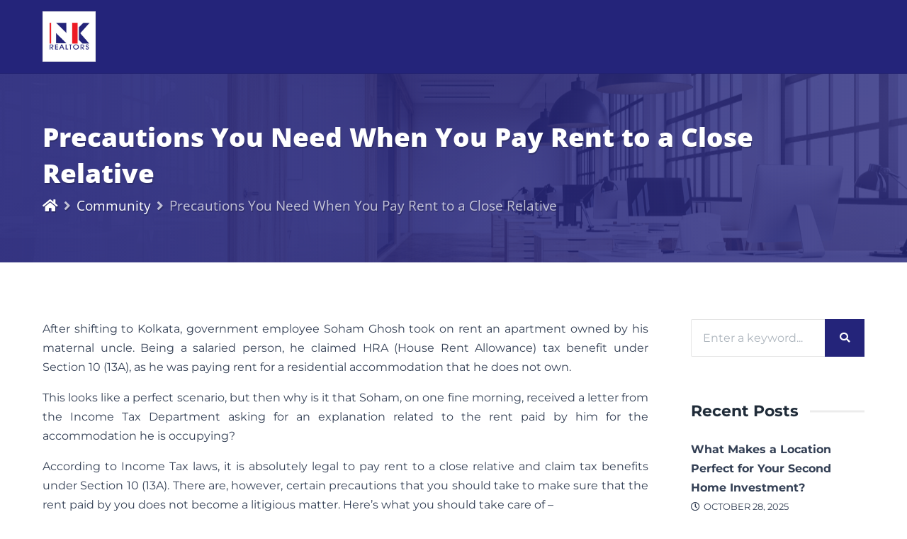

--- FILE ---
content_type: application/javascript
request_url: https://blog.nkrealtors.com/wp-content/plugins/tmc-posts/js/egemenerd-grid.js?ver=1.0.0
body_size: 4624
content:
!function(t){"use strict";t.fn.egemenerdMasonry=function(e){var c,s,u,r,a,o,d,n=t(this);c=window,s=window.document,r=[],a=[],o=[],d=function(e,t,n){e.dataset?e.dataset[t]=n:e.setAttribute("data-"+t,n)},(u={}).obtainGridSettings=function(e){var t=c.getComputedStyle(e,":before").getPropertyValue("content").slice(1,-1),n=t.match(/^\s*(\d+)(?:\s?\.(.+))?\s*$/),r=1,a=[];return n?(r=n[1],a=(a=n[2])?a.split("."):["column"]):(n=t.match(/^\s*\.(.+)\s+(\d+)\s*$/))&&(a=n[1],(r=n[2])&&(r=r.split("."))),{numberOfColumns:r,columnClasses:a}},u.addColumns=function(e,t){for(var n,r=u.obtainGridSettings(e),a=r.numberOfColumns,o=r.columnClasses,i=new Array(+a),c=s.createDocumentFragment(),l=a;0!=l--;)n="[data-columns] > *:nth-child("+a+"n-"+l+")",i.push(t.querySelectorAll(n));i.forEach(function(e){var t=s.createElement("div"),n=s.createDocumentFragment();t.className=o.join(" "),Array.prototype.forEach.call(e,function(e){n.appendChild(e)}),t.appendChild(n),c.appendChild(t)}),e.appendChild(c),d(e,"columns",a)},u.removeColumns=function(e){var t=s.createRange();t.selectNodeContents(e);var n=Array.prototype.filter.call(t.extractContents().childNodes,function(e){return e instanceof c.HTMLElement}),r=n.length,a=n[0].childNodes.length,o=new Array(a*r);Array.prototype.forEach.call(n,function(e,n){Array.prototype.forEach.call(e.children,function(e,t){o[t*r+n]=e})});var i=s.createElement("div");return d(i,"columns",0),o.filter(function(e){return!!e}).forEach(function(e){i.appendChild(e)}),i},u.recreateColumns=function(t){c.requestAnimationFrame(function(){u.addColumns(t,u.removeColumns(t));var e=new CustomEvent("columnsChange");t.dispatchEvent(e)})},u.mediaQueryChange=function(e){e.matches&&Array.prototype.forEach.call(r,u.recreateColumns)},u.getCSSRules=function(e){var t;try{t=e.sheet.cssRules||e.sheet.rules}catch(e){return[]}return t||[]},u.getStylesheets=function(){var n=Array.prototype.slice.call(s.querySelectorAll("style"));return n.forEach(function(e,t){"text/css"!==e.type&&""!==e.type&&n.splice(t,1)}),Array.prototype.concat.call(n,Array.prototype.slice.call(s.querySelectorAll("link[rel='stylesheet']")))},u.mediaRuleHasColumnsSelector=function(e){var t,n;try{t=e.length}catch(e){t=0}for(;t--;)if((n=e[t]).selectorText&&n.selectorText.match(/\[data-columns\](.*)::?before$/))return!0;return!1},u.scanMediaQueries=function(){var t=[];if(c.matchMedia){u.getStylesheets().forEach(function(e){Array.prototype.forEach.call(u.getCSSRules(e),function(e){try{e.media&&e.cssRules&&u.mediaRuleHasColumnsSelector(e.cssRules)&&t.push(e)}catch(e){}})});var n=a.filter(function(e){return-1===t.indexOf(e)});o.filter(function(e){return-1!==n.indexOf(e.rule)}).forEach(function(e){e.mql.removeListener(u.mediaQueryChange)}),o=o.filter(function(e){return-1===n.indexOf(e.rule)}),t.filter(function(e){return-1==a.indexOf(e)}).forEach(function(e){var t=c.matchMedia(e.media.mediaText);t.addListener(u.mediaQueryChange),o.push({rule:e,mql:t})}),a.length=0,a=t}},u.rescanMediaQueries=function(){u.scanMediaQueries(),Array.prototype.forEach.call(r,u.recreateColumns)},u.nextElementColumnIndex=function(e,t){var n,r,a=e.children,o=a.length,i=0,c=0;for(r=0;r<o;r++)n=a[r].children.length+(t[r].children||t[r].childNodes).length,0===i&&(i=n),n<i&&(c=r,i=n);return c},u.createFragmentsList=function(e){for(var t=new Array(e),n=0;n!==e;)t[n]=s.createDocumentFragment(),n++;return t},u.appendElements=function(n,e){var t=n.children,r=t.length,a=u.createFragmentsList(r);Array.prototype.forEach.call(e,function(e){var t=u.nextElementColumnIndex(n,a);a[t].appendChild(e)}),Array.prototype.forEach.call(t,function(e,t){e.appendChild(a[t])})},u.prependElements=function(e,t){var n=e.children,r=n.length,a=u.createFragmentsList(r),o=r-1;t.forEach(function(e){var t=a[o];t.insertBefore(e,t.firstChild),0===o?o=r-1:o--}),Array.prototype.forEach.call(n,function(e,t){e.insertBefore(a[t],e.firstChild)});for(var i=s.createDocumentFragment(),c=t.length%r;0!=c--;)i.appendChild(e.lastChild);e.insertBefore(i,e.firstChild)},u.registerGrid=function(e){if("none"!==c.getComputedStyle(e).display){var t=s.createRange();t.selectNodeContents(e);var n=s.createElement("div");n.appendChild(t.extractContents()),d(n,"columns",0),u.addColumns(e,n),r.push(e)}},u.init=function(){var e=s.createElement("style");e.innerHTML="[data-columns]::before{display:block;visibility:hidden;position:absolute;font-size:1px;}",s.head.appendChild(e);var t=n.find("[data-columns]");Array.prototype.forEach.call(t,u.registerGrid),u.scanMediaQueries(),n.css("opacity","1")},u.init(),u.appendElements,u.prependElements,u.registerGrid,u.recreateColumns,u.rescanMediaQueries,u.init,u.appendElements,u.prependElements,u.registerGrid,u.recreateColumns,u.rescanMediaQueries}}(jQuery);